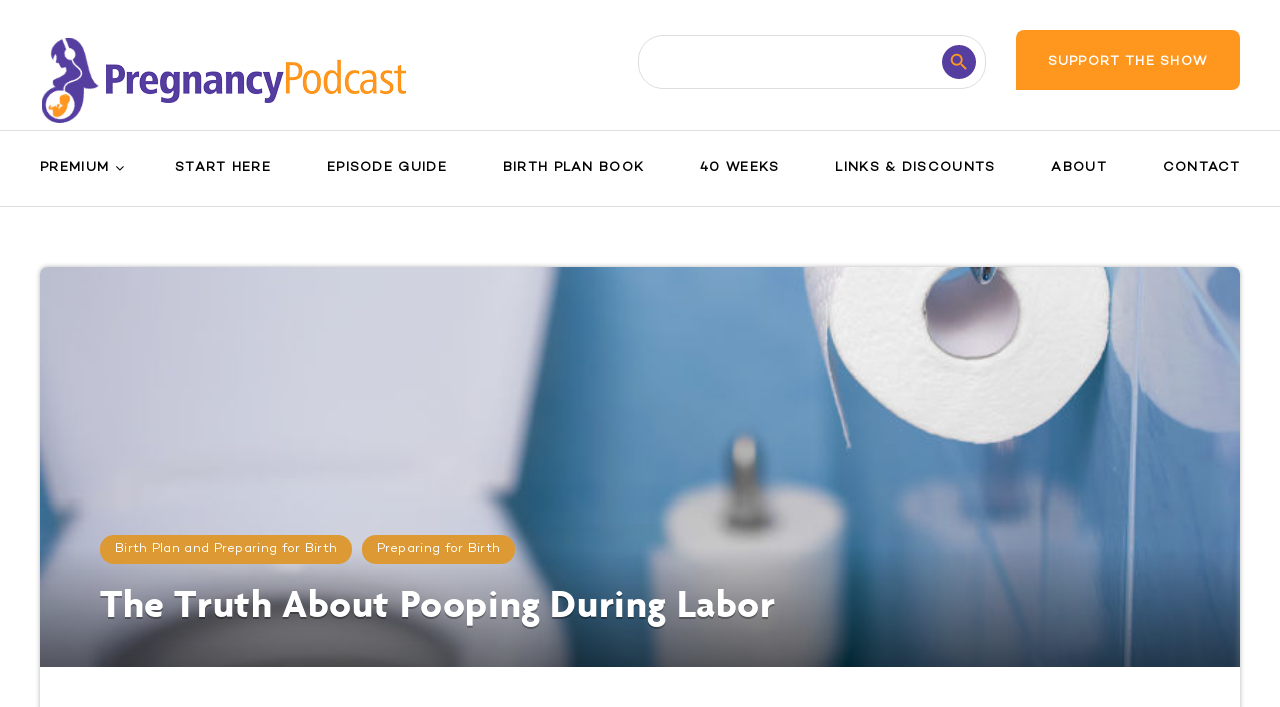

--- FILE ---
content_type: text/css
request_url: https://pregnancypodcast.com/wp-content/themes/reco-child/assets/fonts/stylesheet.css?ver=6.9
body_size: -138
content:
@font-face {
    font-family: 'Agenda';
    src: url('Agenda-Bold.eot');
    src: url('Agenda-Bold.eot?#iefix') format('embedded-opentype'),
        url('Agenda-Bold.woff2') format('woff2'),
        url('Agenda-Bold.woff') format('woff'),
        url('Agenda-Bold.ttf') format('truetype'),
        url('Agenda-Bold.svg#Agenda-Bold') format('svg');
    font-weight: bold;
    font-style: normal;
    font-display: swap;
}
    @font-face {
    font-family: 'Campton Bold';
    font-style: normal;
    font-weight: normal;
    src: local('Campton Bold'), url('CamptonBold.woff') format('woff');
    }

@font-face {
    font-family: 'Campton Book';
    src: url('Campton-Book.woff2') format('woff2'),
        url('Campton-Book.woff') format('woff');
    font-weight: normal;
    font-style: normal;
    font-display: swap;
}



@font-face {
    font-family: 'Campton-Medium';
    src: url('Campton-Medium.woff2') format('woff2'),
        url('Campton-Medium.woff') format('woff');
    font-weight: 500;
    font-style: normal;
    font-display: swap;
}

@font-face {
     font-family: 'Campton-SemiBold';
    src: url('Campton-SemiBold.woff2') format('woff2'),
        url('Campton-SemiBold.woff') format('woff');
    font-weight: 600;
    font-style: normal;
    font-display: swap;
}



--- FILE ---
content_type: text/css
request_url: https://pregnancypodcast.com/wp-content/themes/reco-child/assets/wp-scss/css/custom.css?ver=1737496481
body_size: 2884
content:
.page-id-11705 #header div.border{border-bottom:0px solid rgba(0, 0, 0, 0.05);margin-top:0px}.page-id-11705 .new-home{margin-top:0px !important}.page-id-11705 .new-home .left-content{padding-top:0px !important}.page-id-11705 .new-home .left-content h1.title{display:none}.home #header div.border{border-bottom:0px solid rgba(0, 0, 0, 0.05);margin-top:0px}.home .new-home{margin-top:0px !important}.home .new-home .left-content{padding-top:0px !important}.home .new-home .left-content h1.title{display:none}@media screen and (max-width:767px){#single .post-content{padding-bottom:0px !important}}@media screen and (max-width:767px){#header #wrapper div.menu-wrapper{padding:0 !IMPORTANT}}.new-home{-webkit-box-shadow:none !important;box-shadow:none !important}@media screen and (max-width:767px){.new-home .post-content{padding:0px !important}}.new-home .orange{color:#FF971F}.new-home .banner-headline{font-family:'Agenda';font-style:normal;font-weight:bold;font-size:70px;line-height:80px;color:#563EA0}.new-home .banner-content{font-family:'Campton Book';font-style:normal;font-weight:normal;line-height:31px;color:#000000}@media only screen and (min-width:768px){.new-home .banner-content{font-size:22px !important}}@media screen and (min-width:768px){.new-home .premium-button{text-align:center !important;letter-spacing:0.1em !important;background:#FF971F;border-radius:8px 8px 8px 0px !important;font-family:'Campton-SemiBold' !important;position:relative;text-transform:uppercase}.new-home .premium-button:after{content:"";background:url("../../images/arrow-white.png") 0px 0px no-repeat;height:16px;width:16px;position:absolute;top:24px;right:33px}}@media only screen and (min-width:768px) and (min-width:768px) and (max-width:990px){.new-home .premium-button:after{top:16px;right:15px}}@media only screen and (min-width:768px) and (min-width:991px) and (max-width:1365px){.new-home .premium-button:after{top:18px;right:23px}}@media only screen and (min-width:768px) and (min-width:1366px){.new-home .premium-button:after{top:21px}}@media screen and (min-width:1024px){.new-home .blog-posts-section{margin-top:130px !important;margin-bottom:90px !important}}.new-home .blog-posts-section .pos_outer{position:relative;margin-top:25px}@media screen and (max-width:991px){.new-home .blog-posts-section .pos_outer{width:100%}}@media only screen and (min-width:768px){.new-home .blog-posts-section .pos_outer{margin-top:57px}}.new-home .blog-posts-section .pos_text{position:absolute;bottom:0px}.new-home .blog-posts-section .pos_text .wpb_wrapper h2{font-family:'Agenda';font-style:normal;font-weight:bold;font-size:25px;line-height:30px;text-align:center;color:#FFFFFF;margin-bottom:10px}.new-home .blog-posts-section .pos_text .wpb_wrapper p{padding:0px}.new-home .blog-posts-section .pos_text .wpb_wrapper a{width:178px;height:42px;border-radius:8px;border-bottom-left-radius:0px;font-family:'Campton Book';font-style:normal;font-weight:600;font-size:13px;line-height:46px;text-align:center;letter-spacing:0.1em;padding:0px;text-transform:uppercase;background-color:#FF971F;border:solid 2px #FF971F;color:#FFFFFF;display:block;margin:auto;margin-bottom:30px}.new-home .blog-posts-section .pos_text .wpb_wrapper a:hover{background-color:transparent;color:#FF971F}@media screen and (max-width:991px){.new-home .blog-posts-section .posts-group{width:100%}}.new-home .blog-posts-section .posts-group h2{font-family:'Agenda';font-style:normal;font-weight:bold;font-size:44px;line-height:48px;color:#563EA0;padding-top:20px;margin-bottom:40px}@media screen and (max-width:767px){.new-home .blog-posts-section .posts-group h2{text-align:center}}@media screen and (max-width:1023px){.new-home .blog-posts-section .posts-group h2{font-size:40px}}.new-home .blog-posts-section .posts-group .full-posts-list .flex-pack{display:flex;flex-wrap:wrap}.new-home .blog-posts-section .posts-group .full-posts-list .post-col{margin-bottom:51px}@media screen and (max-width:767px){.new-home .blog-posts-section .posts-group .full-posts-list .post-col{text-align:center;margin-bottom:20px}}.new-home .blog-posts-section .posts-group .full-posts-list .post-col .wpb_content_element p{margin-bottom:16px}.new-home .blog-posts-section .posts-group .full-posts-list .post-col .wpb_content_element p img{width:272px;height:213px;border-radius:10px 10px 10px 0px;object-fit:cover}.new-home .blog-posts-section .posts-group .full-posts-list .post-col .wpb_content_element .post-category-section ul{margin:0px !important;display:flex;flex-wrap:wrap;gap:12px}@media screen and (max-width:767px){.new-home .blog-posts-section .posts-group .full-posts-list .post-col .wpb_content_element .post-category-section ul{justify-content:center}}.new-home .blog-posts-section .posts-group .full-posts-list .post-col .wpb_content_element .post-category-section ul li{list-style:none !important;border:1px solid #4A4A4A;box-sizing:border-box;background:#FFFFFF;border-radius:5px 5px 5px 0px;padding:2px 7px;line-height:14px !important}@media screen and (max-width:767px){.new-home .blog-posts-section .posts-group .full-posts-list .post-col .wpb_content_element .post-category-section ul li{margin-left:12px}.new-home .blog-posts-section .posts-group .full-posts-list .post-col .wpb_content_element .post-category-section ul li:last-child{margin-left:0px}}.new-home .blog-posts-section .posts-group .full-posts-list .post-col .wpb_content_element .post-category-section ul li a{font-family:'Campton-SemiBold';font-style:normal;font-weight:600;font-size:11px;color:#4A4A4A !important}.new-home .blog-posts-section .posts-group .full-posts-list .post-col .wpb_content_element .post-category-section h2{font-family:'Agenda';font-style:normal;font-weight:bold;font-size:25px;line-height:30px;color:#4A4A4A;margin-bottom:0px;display:-webkit-box;-webkit-line-clamp:2;-webkit-box-orient:vertical;text-overflow:ellipsis;overflow:hidden}.new-home .blog-posts-section .posts-group .full-posts-list .post-col .wpb_content_element .post-category-section p{font-family:'Campton Book';font-style:normal;font-weight:normal;font-size:15px;line-height:22px;color:#4A4A4A;min-height:76px}@media screen and (max-width:767px){.new-home .blog-posts-section .posts-group .full-posts-list .post-col .wpb_content_element .post-category-section p{min-height:auto}}.new-home .blog-posts-section .posts-group .full-posts-list .post-col .wpb_content_element .post-category-section .read-moreplus{font-family:'Campton-SemiBold';font-weight:600;font-size:15px;line-height:22px;color:#FF971F}.new-home .blog-posts-section .pagination-section{float:left;width:calc(100% - 15px);padding:0px 15px}@media screen and (max-width:767px){.new-home .blog-posts-section .pagination-section{float:none;width:80%;padding:0px 15px;margin:0 auto;overflow:hidden;display:flex;flex-wrap:wrap;justify-content:center}}.new-home .blog-posts-section .leftsec{float:left}@media screen and (max-width:767px){.new-home .blog-posts-section .leftsec{float:none;margin-bottom:15px}}.new-home .blog-posts-section .leftsec span.page-number{font-family:'Campton Book';font-style:normal;font-weight:normal;font-size:15px;line-height:22px;color:#4A4A4A}.new-home .blog-posts-section ul.right-sec{float:right;margin:0px}@media screen and (max-width:767px){.new-home .blog-posts-section ul.right-sec{float:none}}.new-home .blog-posts-section ul.right-sec li{list-style:none !important;font-family:'Campton-Medium';font-style:normal;font-weight:500;font-size:15px;line-height:22px;color:#FF971F;float:left;margin-left:23px}.new-home .blog-posts-section ul.right-sec li.current-page{width:23px;height:23px;background:#563EA0;display:flex;align-items:center;justify-content:center;padding-bottom:0px}.new-home .blog-posts-section ul.right-sec li.current-page a{color:#FF971F}.new-home .left-content{padding:0;border-right:none !important}.new-home .left-content .about-preg{padding:88px 0px 97px 0px}@media screen and (min-width:1024px){.new-home .left-content .about-preg .vc_column-inner{padding-left:0px;padding-right:0px}}@media screen and (max-width:767px){.new-home .left-content .about-preg{padding:15px 0px 15px 0px}}@media screen and (max-width:767px){.new-home .left-content .about-preg .wpb_single_image{text-align:center}}@media screen and (min-width:768px){.new-home .left-content .about-preg .prg-right-col{margin-left:5.333333%;width:43.666667%}}.new-home .left-content .about-preg h2{font-family:'Agenda';font-style:normal;font-weight:bold;font-size:44px;line-height:80px;color:#563EA0}.new-home .left-content .about-preg h2 .orange{color:#FF971F}@media screen and (max-width:1200px){.new-home .left-content .about-preg h2{line-height:45px}}.new-home .left-content .about-preg h6{font-family:'Campton-SemiBold';font-size:15px;line-height:24px;color:#4A4A4A}.new-home .left-content .about-preg p{font-family:'Campton Book';font-style:normal;font-weight:normal;font-size:15px;line-height:24px}.new-home .left-content .about-preg a.read-more{max-width:212px;height:60px;background:#FF971F;border-radius:8px 8px 8px 0px;font-size:13px;line-height:67px;text-align:center;letter-spacing:0.1em;color:#FFFFFF !important;font-family:'Campton-SemiBold';text-transform:uppercase;padding:22px 61px;position:relative}.new-home .left-content .about-preg a.read-more:after{content:"";background:url("../../images/arrow-white.png") 0px 0px no-repeat;height:16px;width:16px;position:absolute;top:22px;right:39px}.new-home .left-content .about-preg a.read-more:hover{color:#FF971F;background:#563ea1}.new-home .left-content .birth-plan{padding:75px 0px 50px 0px}@media screen and (max-width:767px){.new-home .left-content .birth-plan{padding:40px 0px 0px 0px}}.new-home .left-content .birth-plan .birth-left-sec{width:62.333333%}@media screen and (max-width:767px){.new-home .left-content .birth-plan .birth-left-sec{width:100%}}.new-home .left-content .birth-plan .birth-right-image{margin-left:2%}@media screen and (max-width:767px){.new-home .left-content .birth-plan .birth-right-image .wpb_single_image{text-align:center}}.new-home .left-content .birth-plan .birth-plan-text h2{font-family:'Agenda';font-style:normal;font-weight:bold;font-size:44px;line-height:40px;color:#563EA0}.new-home .left-content .birth-plan .birth-plan-text h2 .orange{color:#FF971F}.new-home .left-content .birth-plan .birth-plan-text ul{margin:0px;border:1px solid #DDDDDD;display:flex;margin-bottom:31px}.new-home .left-content .birth-plan .birth-plan-text ul li{font-family:'Campton Book';font-style:normal;font-weight:normal;font-size:15px;line-height:24px;display:flex;align-items:center;color:#4A4A4A;position:relative;padding:8px 10px 8px 48px}.new-home .left-content .birth-plan .birth-plan-text ul li:first-child{border-right:solid 1px #ddd}.new-home .left-content .birth-plan .birth-plan-text ul li:after{content:"";background:url("../../images/Vector.png") 0px 0px no-repeat;height:16px;width:16px;position:absolute;top:14px;left:14px}.new-home .left-content .birth-plan .birth-plan-text p{font-family:'Campton Book';font-style:normal;font-weight:normal;font-size:15px;line-height:26px;color:#4A4A4A;margin-bottom:38px}.new-home .left-content .birth-plan .vio-bg{max-width:734px;width:100%;height:90px;background:#563FA0;border:1px solid #DDDDDD;box-sizing:border-box;border-radius:15px 15px 15px 0px;color:#fff;padding:7px 20px;display:flex;justify-content:center;align-items:center;padding-top:0px}@media screen and (max-width:767px){.new-home .left-content .birth-plan .vio-bg{padding:29px 16px;height:auto}}.new-home .left-content .birth-plan .vio-bg img{padding-right:13px}@media screen and (max-width:767px){.new-home .left-content .birth-plan .vio-bg img{display:block;text-align:center;margin:0 auto}}.new-home .left-content .birth-plan .vio-bg p{font-family:'Campton-SemiBold';font-size:16px;line-height:15px;display:flex;align-items:center;color:#FFFFFF;margin-bottom:0px}@media screen and (max-width:767px){.new-home .left-content .birth-plan .vio-bg p{text-align:center;display:block}}.new-home .left-content .birth-plan .vio-bg .orange{font-family:'Agenda';font-weight:bold;font-size:30px;line-height:40px;color:#FF971F;margin-left:14px}@media screen and (max-width:767px){.new-home .left-content .birth-plan .vio-bg .orange{margin-left:0px}}.new-home .left-content .birth-plan .vio-bg a.buy-now{font-family:'Campton-SemiBold';border:solid 2px #FF971F !important;font-weight:600;font-size:13px;text-align:center;letter-spacing:0.1em;color:#FFFFFF !important;width:124px;background:#FF971F;border-radius:8px 8px 8px 0px;padding:15px 15px;margin-left:25px;text-transform:uppercase;position:relative}@media screen and (max-width:767px){.new-home .left-content .birth-plan .vio-bg a.buy-now{margin-left:0px;display:block;margin:0 auto}}@media only screen and (min-width:768px) and (max-width:989px){.new-home .left-content .birth-plan .vio-bg a.buy-now{width:165px;padding:14px 20px;margin-left:10px}}.new-home .left-content .birth-plan .vio-bg a.buy-now:hover{color:#FF971F;background:#563ea1}.new-home .left-content .birth-plan .vio-bg a.buy-now::after{content:"";background:url("../../images/arrow-white.png") 0px 0px no-repeat;height:16px;width:16px;position:absolute;top:18px;right:14px}@media only screen and (min-width:768px) and (max-width:806px){.new-home .left-content .birth-plan .vio-bg a.buy-now::after{top:15px;right:6px}}@media only screen and (min-width:807px) and (max-width:900px){.new-home .left-content .birth-plan .vio-bg a.buy-now::after{top:18px}}.new-home .left-content .birth-plan .birth_plan_side{position:relative;text-align:center}.new-home .left-content .birth-plan .birth_plan_side .birth_titile{position:absolute;top:0px;text-align:center}@media only screen and (max-width:1365px){.new-home .left-content .birth-plan .birth_plan_side .birth_titile{max-width:200px;margin:0 auto;left:10%;right:10%}}@media only screen and (min-width:1366px){.new-home .left-content .birth-plan .birth_plan_side .birth_titile{top:10px}}.new-home .left-content .birth-plan .birth_plan_side .birth_titile h2{font-family:'Agenda';font-style:normal;font-weight:bold;font-size:18px;line-height:25px;text-align:center;padding:10px 10px 10px 10px;color:#FFFFFF;margin-bottom:10px}@media only screen and (max-width:767px){.new-home .left-content .birth-plan .birth_plan_side .birth_titile h2{padding:10px 10px 10px 10px;line-height:20px}}@media only screen and (min-width:768px){.new-home .left-content .birth-plan .birth_plan_side .birth_titile h2{font-size:14px;line-height:14px;padding:10px 12px 10px 10px}}@media only screen and (min-width:990px){.new-home .left-content .birth-plan .birth_plan_side .birth_titile h2{font-size:17px;line-height:18px;padding:24px 12px 20px 10px}}@media only screen and (min-width:1366px){.new-home .left-content .birth-plan .birth_plan_side .birth_titile h2{padding:20px 47px 20px 47px}}.new-home .left-content .birth-plan .birth_plan_side .birth_titile h2 span{color:#FF971F}.new-home .left-content .birth-plan .birth_plan_side .birth_sign_up{position:absolute;bottom:40px;text-align:center;width:100%}@media only screen and (max-width:767px){.new-home .left-content .birth-plan .birth_plan_side .birth_sign_up{bottom:35px}}@media only screen and (min-width:768px) and (max-width:989px){.new-home .left-content .birth-plan .birth_plan_side .birth_sign_up{bottom:26px}}.new-home .left-content .birth-plan .birth_plan_side .birth_sign_up span{font-family:'Agenda';color:#563EA0;font-weight:bold;font-size:30px;line-height:40px}.new-home .left-content .birth-plan .birth_plan_side .birth_sign_up a{font-family:'Campton-SemiBold';border:solid 2px #FF971F !important;font-weight:600;font-size:13px;text-align:center;letter-spacing:0.1em;color:#FFFFFF !important;width:138px;background:#FF971F;border-radius:8px 8px 8px 0px;padding:18px 40px;text-transform:uppercase;position:relative}@media only screen and (min-width:768px) and (max-width:989px){.new-home .left-content .birth-plan .birth_plan_side .birth_sign_up a{padding:10px 35px 10px 15px !important}}.new-home .left-content .birth-plan .birth_plan_side .birth_sign_up a:hover{color:#FF971F;background:#563ea1;border:solid 2px #563ea1 !important}.new-home .left-content .birth-plan .birth_plan_side .birth_sign_up a::after{content:"";background:url("../../images/arrow-white.png") 0px 0px no-repeat;height:16px;width:16px;position:absolute;top:18px;right:14px}@media only screen and (min-width:768px) and (max-width:989px){.new-home .left-content .birth-plan .birth_plan_side .birth_sign_up a::after{top:10px}}@media only screen and (max-width:1024px){section.widget.widget_is_search.widget_search{display:none}}input[type=submit].left-news{height:60px;border:none !important;background:#FF971F;border-radius:8px !important;border-bottom-left-radius:0px !important;text-align:center;font-family:'Campton Book' !important;font-style:normal;color:#ffffff}input[type=submit].left-news:hover{background-color:#563FA0 !important;background:#563FA0 !important}.mc4wp-form .mc4wp-form-fields input,.mc4wp-form .mc4wp-form-fields p,.mc4wp-form .mc4wp-form-fields label,.mc4wp-form .mc4wp-form-fields a{font-family:'Campton Book';font-style:normal;font-weight:normal}.widget .widget-title{margin-bottom:40px;font-family:'Agenda';font-style:normal;font-weight:bold}@media screen and (max-width:767px){section.widget_text{margin:0 auto}}@media screen and (max-width:767px){section.widget_text iframe{width:100%}}@media screen and (max-width:767px){section.widget_text{padding-bottom:0px !important}}.blog section.widget.widget_mc4wp_form_widget{margin:0 auto;max-width:280px}.vc_custom_heading.vc_gitem-post-data.vc_gitem-post-data-source-post_title h4{display:-webkit-box;-webkit-line-clamp:2;-webkit-box-orient:vertical;text-overflow:ellipsis;overflow:hidden}.vc_gitem-post-data-source-post_excerpt p{display:-webkit-box;-webkit-line-clamp:3;-webkit-box-orient:vertical;text-overflow:ellipsis;overflow:hidden}@media screen and (max-width:767px){.page-id-6208 .wpb_content_element p{display:flex;flex-direction:column}}@media screen and (max-width:767px){.page-id-6208 .wpb_content_element p img{margin:0 auto 15px auto !important}}.dashicons,.dashicons-before:before{font-family:dashicons !important}#page .content .section .post-content .text #mepr_loginform .mp-hide-pw button.button.mp-hide-pw{line-height:normal !important}@media screen and (max-width:1000px){#page .content .section .post-content .text .collapseomatic_content .wpsm_nav-tabs li a{font-size:16px !important}}@media screen and (max-width:767px){ul.blist li{font-size:14px !important;list-style-position:initial !important;margin-left:0px !important;padding-bottom:16px !important}}.disclaimer-content strong{font-family:'Agenda' !important;font-style:normal !important;font-weight:bold;font-size:15px !important}.collapseomatic_content .display-posts-listing .listing-item a.title{font-size:15px}button.is-search-submit{background-color:transparent !important;border:solid 0px #fff !important;padding:0px 0px !important;line-height:25px !important}#page .content .section .post-content .is-search-form button.is-search-submit{background-color:transparent !important;border:solid 0px #fff !important;padding:0px 0px !important;line-height:25px !important}#page .content .section .post-content .is-search-form button.is-search-submit:hover{background-color:transparent !important;border:solid 0px #fff !important;padding:0px 0px !important}#page .content .section .post-content .wp-asp-listing-search-field button.wp-asp-search-button{background-color:#409ddb !IMPORTANT;color:white;border:solid 2px #409ddb !important;height:auto;box-sizing:border-box;vertical-align:middle;padding:5px 5px !important;height:35px !important;width:35px !important;margin:0;position:absolute !important;top:0;right:0;border-radius:100px;border-bottom-left-radius:100px;line-height:normal !important}@media only screen and (min-width:768px) and (max-width:1024px) and (orientation:landscape){#sidebar .default-sidebar .widget iframe{width:100%}}@media screen and (max-width:1023px){body #wrapper #header .epcl-search-button{top:31%;width:5%;left:92%}}@media only screen and (min-width:768px) and (max-width:1024px) and (orientation:portrait){.vio-bg p{font-size:13px !important;line-height:18px !important;text-align:center !important}}

--- FILE ---
content_type: text/css
request_url: https://pregnancypodcast.com/wp-content/themes/reco-child/assets/wp-scss/css/developer.css?ver=1737496481
body_size: 3429
content:
@media screen and (max-width:1024px) and (min-width:990px){body #wrapper #header .menu-wrapper nav{margin-top:0px}}body #wrapper #header .menu-wrapper .head_container{border-bottom:solid 1px #dddddd}@media screen and (max-width:1023px){body #wrapper #header .menu-wrapper .head_container .menu-mobile{top:27%}}body #wrapper #header .menu-wrapper .head_container .menu-mobile i{color:#FF971F}@media screen and (max-width:767px){body #wrapper #header .menu-wrapper .head_container .logo{padding:20px 20px 6px 20px !important;margin:0 auto !important;max-width:60% !important}}body #wrapper #header .menu-wrapper .grid-container .pp_custom_area{max-width:602px;width:100%;float:right;display:flex;justify-content:space-between;padding:0px 0 16px 0}@media screen and (max-width:1200px) and (min-width:1024px){body #wrapper #header .menu-wrapper .grid-container .pp_custom_area{float:none;justify-content:space-between;margin:0 auto}}@media screen and (max-width:1024px){body #wrapper #header .menu-wrapper .grid-container .pp_custom_area{align-items:center;justify-content:center;margin:0 auto;max-width:224px;float:none}}@media screen and (max-width:767px){body #wrapper #header .menu-wrapper .grid-container .pp_custom_area{display:block}}body #wrapper #header .menu-wrapper .grid-container .pp_custom_area .is-ajax-search{max-width:338px;width:100%;height:auto;border:solid 1px #dddddd;height:52px;border-radius:25px;padding-right:8px !important;margin-top:5px}@media screen and (max-width:1024px){body #wrapper #header .menu-wrapper .grid-container .pp_custom_area .is-ajax-search{display:none}}body #wrapper #header .menu-wrapper .grid-container .pp_custom_area .is-ajax-search .is-search-input{border:none !important;padding:0px !important;margin-left:10px;width:80%}body #wrapper #header .menu-wrapper .grid-container .pp_custom_area .is-ajax-search .is-search-submit{margin:8px 0px}body #wrapper #header .menu-wrapper .grid-container .pp_custom_area .is-ajax-search .is-search-submit .is-search-icon{background-color:#563EA0 !important;width:34px;height:34px;border:none;border-radius:50%}body #wrapper #header .menu-wrapper .grid-container .pp_custom_area .is-ajax-search .is-search-submit path{fill:#FF971F}body #wrapper #header .menu-wrapper .grid-container .pp_custom_area .menu-custom-header-menu-container{width:224px;height:auto}@media screen and (max-width:767px){body #wrapper #header .menu-wrapper .grid-container .pp_custom_area .menu-custom-header-menu-container{margin:auto;margin-top:10px}}body #wrapper #header .menu-wrapper .grid-container .pp_custom_area .menu-custom-header-menu-container ul li{width:100%;padding:0px}body #wrapper #header .menu-wrapper .grid-container .pp_custom_area .menu-custom-header-menu-container ul .button{height:60px;border:none;background:#FF971F;border-radius:8px;border-bottom-left-radius:0px;text-align:center;line-height:60px}body #wrapper #header .menu-wrapper .grid-container .pp_custom_area .menu-custom-header-menu-container ul .button:hover{background:#563FA0}body #wrapper #header .menu-wrapper .grid-container .pp_custom_area .menu-custom-header-menu-container ul .button a{font-family:'Campton Book';font-style:normal;font-weight:600;color:#ffffff;font-size:13px;letter-spacing:0.1em}body #wrapper #header .menu-wrapper .grid-container .main-nav{width:100%}@media screen and (max-width:1023px){body #wrapper #header .menu-wrapper .grid-container .main-nav{width:auto}}body #wrapper #header .menu-wrapper .grid-container .main-nav #menu-main-menu{width:100%;display:flex;justify-content:space-between}@media only screen and (min-width:768px) and (max-width:989px){body #wrapper #header .menu-wrapper .grid-container .main-nav #menu-main-menu{flex-direction:column}}@media screen and (max-width:767px){body #wrapper #header .menu-wrapper .grid-container .main-nav #menu-main-menu{width:auto;display:block}}body #wrapper #header .menu-wrapper .grid-container .main-nav #menu-main-menu li{padding:0px 0 0 0 !important}@media only screen and (max-width:1024px) and (min-width:667px){body #wrapper #header .menu-wrapper .grid-container .main-nav #menu-main-menu li{width:auto}}body #wrapper #header .menu-wrapper .grid-container .main-nav #menu-main-menu li a{font-family:'Campton Book';font-style:normal;font-weight:600;line-height:20px;letter-spacing:0.1em;text-transform:uppercase;font-size:13px;height:75px;line-height:75px}@media screen and (max-width:767px){body #wrapper #header .menu-wrapper .grid-container .main-nav #menu-main-menu li a{height:30px;line-height:30px}}body #wrapper #header .menu-wrapper .grid-container .main-nav #menu-main-menu li .sub-menu li a{height:auto;line-height:normal}@media screen and (max-width:767px){body #wrapper #header .menu-wrapper .grid-container .main-nav #menu-main-menu li .sub-menu li a{margin-left:15px}}body #wrapper #header .menu-wrapper .grid-container .main-nav #menu-main-menu .menu-item-has-children:after{right:-15px;top:25px}@media screen and (max-width:767px){body #wrapper #header .menu-wrapper .grid-container .main-nav #menu-main-menu .menu-item-has-children:after{right:0px;top:8px}}@media screen and (max-width:1023px){body #wrapper #header .epcl-search-button{top:28%}}body #wrapper #header .epcl-search-button i{color:#FF971F}@media screen and (max-width:1024px) and (min-width:990px){body #wrapper .is-sticky nav{max-width:100%}}@media screen and (max-width:1199px){body #wrapper .is-sticky .menu-wrapper{background:#FFFFFF !important}}body .pos_outer{margin-bottom:20px}body .pos_outer .podcast_block{position:relative;text-align:center}body .pos_outer .podcast_block .podcast_in{position:absolute;bottom:10px;text-align:center}@media screen and (max-width:991px){body .pos_outer .podcast_block .podcast_in{left:0px;right:0px;max-width:200px;margin:0 auto}}body .pos_outer .podcast_block .podcast_in h2{font-family:'Agenda';font-style:normal;font-weight:bold;font-size:25px;line-height:30px;text-align:center;color:#FFFFFF;margin-bottom:10px}@media screen and (max-width:767px){body .pos_outer .podcast_block .podcast_in h2{font-size:18px}}body .pos_outer .podcast_block .podcast_in a{max-width:178px;border-radius:8px;border-bottom-left-radius:0px;font-family:'Campton-SemiBold';font-style:normal;font-size:13px;text-align:center;letter-spacing:0.1em;padding:8px 43px 8px 23px;text-transform:uppercase;background-color:#FF971F;border:solid 2px #FF971F !important;color:#FFFFFF;display:inline-block;margin:0 auto;margin-bottom:30px;position:relative}body .pos_outer .podcast_block .podcast_in a:after{content:"";background:url("../../images/arrow-white.png") 0px 0px no-repeat;height:16px;width:16px;position:absolute;top:13px;right:18px}@media only screen and (max-width:767px){body .pos_outer .podcast_block .podcast_in a{font-size:12px}}body .pos_outer .podcast_block .podcast_in a:hover{background-color:transparent;color:#fff}body .podcast_options{width:100%;height:auto;text-align:center;max-width:201px;margin:auto;border:solid 1px #DDDDDD;border-radius:8px;border-bottom-left-radius:0px;padding:21px 25px}@media screen and (min-width:767px) and (max-width:1150px){body .podcast_options{padding:16px 12px}}body .podcast_options .wpb_wrapper p{margin:0}@media screen and (max-width:1023px){body #makesticky{float:none !important}}body #footer{background:#563FA0}body #footer .widgets{background-color:transparent;padding-bottom:0px}body #footer .widgets .default-sidebar{display:flex;flex-wrap:wrap;width:100%;justify-content:space-between}body #footer .widgets .default-sidebar section .widget-title{font-family:'Agenda';font-style:normal;font-weight:bold;font-size:25px;line-height:30px;color:#FFFFFF;text-transform:capitalize;margin-bottom:18px}body #footer .widgets .default-sidebar section .widget-title:after{display:none}body #footer .widgets .default-sidebar .widget{margin-bottom:15px !important}body #footer .widgets .default-sidebar .grid_text-5{flex:0 0 22.6%;padding:0px;max-width:22.6%;float:none}@media screen and (max-width:767px){body #footer .widgets .default-sidebar .grid_text-5{flex:0 0 90%;max-width:90%;margin:auto}}@media screen and (min-width:768px) and (max-width:1177px){body #footer .widgets .default-sidebar .grid_text-5{flex:0 0 90%;max-width:90%;margin-bottom:20px}}body #footer .widgets .default-sidebar .grid_nav_menu-2{flex:0 0 35.4%;max-width:32.4%;padding:0px}@media screen and (max-width:767px){body #footer .widgets .default-sidebar .grid_nav_menu-2{flex:0 0 90%;max-width:90%;margin:auto}}@media screen and (min-width:768px) and (max-width:1177px){body #footer .widgets .default-sidebar .grid_nav_menu-2{flex:0 0 52%;max-width:52%}}body #footer .widgets .default-sidebar .grid_mc4wp_form_widget-3{flex:0 0 31%;max-width:31%;padding:0px}@media screen and (max-width:767px){body #footer .widgets .default-sidebar .grid_mc4wp_form_widget-3{flex:0 0 90%;max-width:90%;margin:auto}}@media screen and (min-width:768px) and (max-width:1177px){body #footer .widgets .default-sidebar .grid_mc4wp_form_widget-3{flex:0 0 46%;max-width:46%}}body #footer .widgets .default-sidebar #foot_about{width:100%}body #footer .widgets .default-sidebar #foot_about p{font-family:'Campton Book';font-style:normal;font-weight:normal;font-size:14px;line-height:21px;color:#ffffff}body #footer .widgets .default-sidebar #foot_about p a{color:#FF971F}body #footer .widgets .default-sidebar #foot_menu .menu{display:flex;flex-wrap:wrap}body #footer .widgets .default-sidebar #foot_menu .menu li{border:none;flex:0 0 50%;max-width:50%;margin:0;padding:0}body #footer .widgets .default-sidebar #foot_menu .menu li a{font-family:'Campton Book';font-style:normal;font-weight:normal;font-size:15px;line-height:32px;color:#FFFFFF;position:relative;padding-left:15px}body #footer .widgets .default-sidebar #foot_menu .menu li a:hover{color:#FF971F}body #footer .widgets .default-sidebar #foot_menu .menu li a:after{position:absolute;content:'.';left:0;font-size:30px;top:-14px}body #footer .widgets .default-sidebar #foot_menu .menu .hide-on-mobile.hide-on-tablet{display:none}body #footer .widgets .default-sidebar #foot_newsletter .mc4wp-form .mc4wp-form-fields p{margin-bottom:20px}body #footer .widgets .default-sidebar #foot_newsletter .mc4wp-form .mc4wp-form-fields p label{display:block;position:relative;padding-left:35px;margin-bottom:12px;cursor:pointer;font-size:22px;-webkit-user-select:none;-moz-user-select:none;-ms-user-select:none;user-select:none}body #footer .widgets .default-sidebar #foot_newsletter .mc4wp-form .mc4wp-form-fields p label a{font-family:'Campton Book';font-style:normal;font-weight:normal;font-size:14px;line-height:21px;color:#FFFFFF}body #footer .widgets .default-sidebar #foot_newsletter .mc4wp-form .mc4wp-form-fields p label a:hover{color:#FF971F}body #footer .widgets .default-sidebar #foot_newsletter .mc4wp-form .mc4wp-form-fields p input[type="checkbox"]{position:absolute;opacity:0;cursor:pointer;height:0;width:0}body #footer .widgets .default-sidebar #foot_newsletter .mc4wp-form .mc4wp-form-fields p input:checked~.checkmark:after{display:block}body #footer .widgets .default-sidebar #foot_newsletter .mc4wp-form .mc4wp-form-fields p .checkmark{position:absolute;top:0;left:0;height:20px;width:20px;border:2px solid #FF971F;box-sizing:border-box;border-radius:2px;margin-top:7px}body #footer .widgets .default-sidebar #foot_newsletter .mc4wp-form .mc4wp-form-fields p .checkmark:after{content:"";position:absolute;display:none;left:5px;top:1px;width:5px;height:10px;border:solid 1px white;border-width:0 2px 2px 0;-webkit-transform:rotate(45deg);-ms-transform:rotate(45deg);transform:rotate(45deg)}body #footer .widgets .default-sidebar #foot_newsletter .mc4wp-form .mc4wp-form-fields input[type="text"],body #footer .widgets .default-sidebar #foot_newsletter .mc4wp-form .mc4wp-form-fields input[type="email"]{height:46px;background:#563EA0;opacity:0.5;border:2px solid #FBF3FF;box-sizing:border-box;border-radius:5px;color:#FFFFFF}body #footer .widgets .default-sidebar #foot_newsletter .mc4wp-form .mc4wp-form-fields input[type="text"]::-webkit-input-placeholder,body #footer .widgets .default-sidebar #foot_newsletter .mc4wp-form .mc4wp-form-fields input[type="email"]::-webkit-input-placeholder{font-family:'Campton Book';font-style:normal;font-weight:normal;font-size:15px;line-height:22px;color:#FBF3FF}body #footer .widgets .default-sidebar #foot_newsletter .mc4wp-form .mc4wp-form-fields input[type="text"]:-ms-input-placeholder,body #footer .widgets .default-sidebar #foot_newsletter .mc4wp-form .mc4wp-form-fields input[type="email"]:-ms-input-placeholder{font-family:'Campton Book';font-style:normal;font-weight:normal;font-size:15px;line-height:22px;color:#FBF3FF}body #footer .widgets .default-sidebar #foot_newsletter .mc4wp-form .mc4wp-form-fields input[type="text"]::placeholder,body #footer .widgets .default-sidebar #foot_newsletter .mc4wp-form .mc4wp-form-fields input[type="email"]::placeholder{font-family:'Campton Book';font-style:normal;font-weight:normal;font-size:15px;line-height:22px;color:#FBF3FF}body #footer .widgets .default-sidebar #foot_newsletter .mc4wp-form .mc4wp-form-fields input[type="submit"]{max-width:178px;border-radius:8px;border-bottom-left-radius:0px;font-family:'Campton-SemiBold';font-style:normal;font-size:13px;text-align:center;letter-spacing:0.1em;padding:12px 46px 13px 23px;text-transform:uppercase;border:solid 2px #FF971F !important;color:#FFFFFF;display:inline-block;margin:0 auto;position:relative;background:url(../../images/arrow-white.png) #FF971F center right 19px no-repeat}body #footer .widgets .default-sidebar #foot_newsletter .mc4wp-form .mc4wp-form-fields input[type="submit"]:hover{background-color:transparent;color:#FF971F}body #footer .published{border-top:1px solid #765FBD;padding-top:35px}@media screen and (max-width:767px){body #footer .published{padding-left:20px;padding-right:20px}}body #footer .published p{font-family:'Campton Book';font-style:normal;font-weight:normal;font-size:14px;line-height:21px;text-align:center;color:#FFFFFF}body #footer .published p a{color:#FFFFFF}body #footer .published p a:hover{color:#FF971F}body #footer .published p span{font-family:'Campton Book';font-style:normal;font-weight:normal;font-size:11px;line-height:15px;text-align:center;color:#FFFFFF}.search.search-results #makesticky{float:none}.search.search-results .grid-sidebar .left-content{clear:both}.archive.category #makesticky{float:none}.archive.category .grid-sidebar .left-content{clear:both}#header .border{margin-top:0px !important;border-bottom:solid 1px #dddddd !important}.wpforms-container .wpforms-field-container .wpforms-field .wpforms-field-label{font-family:'Campton Book';font-style:normal;font-weight:normal}.wpforms-container .wpforms-submit-container .wpforms-submit{width:178px;height:46px;border-radius:8px;border-bottom-left-radius:0px;font-family:'Campton Book';font-style:normal;font-weight:600;font-size:13px !important;line-height:46px !important;text-align:center;letter-spacing:0.1em;padding:0px;text-transform:uppercase;background-color:#FF971F !important;border:solid 2px #FF971F !important;color:#FFFFFF !important;position:relative;padding:0px !important}.wpforms-container .wpforms-submit-container .wpforms-submit:hover{background-color:#563EA0 !important;border:solid 2px #563EA0 !important;color:#FF971F !important}#page .content .section .post-content h1{font-family:'Agenda';font-style:normal;font-weight:bold}#page .content .section .post-content .text .wpb_wrapper .wpb_single_image{margin-bottom:70px}@media only screen and (max-width:767px){#page .content .section .post-content .text .wpb_wrapper .wpb_single_image{margin-bottom:30px;text-align:center}}#page .content .section .post-content .text .wpb_wrapper .wpb_single_image figure .vc_single_image-wrapper img{border-radius:0}#page .content .section .post-content .text .wpb_wrapper .vc_tta-container .vc_general .vc_tta-panels-container .vc_tta-panels .vc_tta-panel .vc_tta-panel-heading{background-color:#FBF3FF;border-top:0}#page .content .section .post-content .text .wpb_wrapper .vc_tta-container .vc_general .vc_tta-panels-container .vc_tta-panels .vc_tta-panel .vc_tta-panel-heading h4{border-bottom:1px solid rgba(0, 0, 0, 0.1)}#page .content .section .post-content .text .wpb_wrapper .vc_tta-container .vc_general .vc_tta-panels-container .vc_tta-panels .vc_tta-panel .vc_tta-panel-body{background-color:#FBF3FF}#page .content .section .post-content .text .wpb_wrapper .mepr-price-menu .mepr-price-boxes{display:flex;justify-content:space-between;max-width:1120px}@media only screen and (max-width:767px){#page .content .section .post-content .text .wpb_wrapper .mepr-price-menu .mepr-price-boxes{flex-direction:column}}#page .content .section .post-content .text .wpb_wrapper .mepr-price-menu .mepr-price-boxes .mepr-price-box{max-width:343px;background-color:#FBF3FF;border-radius:8px;width:95%;border-bottom-left-radius:0px;max-width:100%;flex:0 0 100%}@media only screen and (min-width:768px){#page .content .section .post-content .text .wpb_wrapper .mepr-price-menu .mepr-price-boxes .mepr-price-box{padding:0px;max-width:32%;flex:0 0 32%}}#page .content .section .post-content .text .wpb_wrapper .mepr-price-menu .mepr-price-boxes .mepr-price-box .mepr-price-box-head .mepr-price-box-title{font-family:'Agenda';font-style:normal;font-weight:bold;font-size:30px;line-height:32px;text-align:center;color:#4A4A4A;padding:20px 35px 27px 35px;word-wrap:initial}#page .content .section .post-content .text .wpb_wrapper .mepr-price-menu .mepr-price-boxes .mepr-price-box .mepr-price-box-head .mepr-price-box-price{background-color:#563EA0;color:#FF971F;font-family:'Agenda';font-style:normal;font-weight:bold;font-size:44px;line-height:54px;text-align:center;padding-top:8px}@media only screen and (max-width:1023px){#page .content .section .post-content .text .wpb_wrapper .mepr-price-menu .mepr-price-boxes .mepr-price-box .mepr-price-box-head .mepr-price-box-price{margin-bottom:0px !important}}#page .content .section .post-content .text .wpb_wrapper .mepr-price-menu .mepr-price-boxes .mepr-price-box .mepr-price-box-head .mepr-price-box-heading{background-color:#563EA0;margin:0px;font-family:'Campton Book';font-style:normal;font-weight:normal;font-size:18px;line-height:21px;text-align:center;color:#FFFFFF;padding-bottom:10px;margin-bottom:24px}#page .content .section .post-content .text .wpb_wrapper .mepr-price-menu .mepr-price-boxes .mepr-price-box .mepr-price-box-benefits{margin-bottom:30px}#page .content .section .post-content .text .wpb_wrapper .mepr-price-menu .mepr-price-boxes .mepr-price-box .mepr-price-box-benefits .mepr-price-box-benefits-list .mepr-price-box-benefits-item{font-family:'Campton Book';font-style:normal;font-weight:600;font-size:18px;line-height:21px;text-align:center;color:#4A4A4A;padding:11px 0;border-bottom:solid 1px #ddd;margin:0 23px}#page .content .section .post-content .text .wpb_wrapper .mepr-price-menu .mepr-price-boxes .mepr-price-box .mepr-price-box-foot{margin-bottom:30px}#page .content .section .post-content .text .wpb_wrapper .mepr-price-menu .mepr-price-boxes .mepr-price-box .mepr-price-box-foot .mepr-price-box-button a{height:56px;border-radius:8px;border-bottom-left-radius:0px;font-family:'Campton Book';font-style:normal;font-weight:600;font-size:15px !important;line-height:56px !important;text-align:center;letter-spacing:0.1em;text-transform:uppercase;background-color:#FF971F !important;border:solid 2px #FF971F !important;color:#FFFFFF !important;position:relative;background:none;box-shadow:none;text-shadow:none;margin:auto;position:relative}@media only screen and (max-width:1365px){#page .content .section .post-content .text .wpb_wrapper .mepr-price-menu .mepr-price-boxes .mepr-price-box .mepr-price-box-foot .mepr-price-box-button a{padding:17px 55px 20px 35px !important}}@media only screen and (min-width:1366px){#page .content .section .post-content .text .wpb_wrapper .mepr-price-menu .mepr-price-boxes .mepr-price-box .mepr-price-box-foot .mepr-price-box-button a{width:212px;display:block}}#page .content .section .post-content .text .wpb_wrapper .mepr-price-menu .mepr-price-boxes .mepr-price-box .mepr-price-box-foot .mepr-price-box-button a:after{content:'';background:url(../../images/arrow-white.png) 0px 0px no-repeat;position:absolute;width:13px;height:15px;top:20px;right:35px}#page .content .section .post-content .text .wpb_wrapper .mepr-price-menu .mepr-price-boxes .mepr-price-box .mepr-price-box-foot .mepr-price-box-button a:hover{background-color:#563EA0 !important;border:solid 2px #563EA0 !important;color:#FF971F !important}#page .content .section .post-content .text button,#page .content .section .post-content .text input[type="submit"]{width:auto;height:46px;border-radius:8px;border-bottom-left-radius:0px;font-family:'Campton Book';font-style:normal;font-weight:600;font-size:13px !important;line-height:46px !important;text-align:center;letter-spacing:0.1em;padding:0px;text-transform:uppercase;background-color:#FF971F !important;border:solid 2px #FF971F !important;color:#FFFFFF !important;position:relative;padding:0px 15px !important;background:none;box-shadow:none;text-shadow:none}#page .content .section .post-content .text button:hover,#page .content .section .post-content .text input[type="submit"]:hover{background-color:#563EA0 !important;border:solid 2px #563EA0 !important;color:#FF971F !important}#page .content .section .post-content .text button span,#page .content .section .post-content .text input[type="submit"] span{vertical-align:initial}#page .content .section .post-content .text input[type="text"]{font-family:'Campton Book';font-style:normal;font-weight:normal}#page .content .section .post-content .text h2,#page .content .section .post-content .text h3,#page .content .section .post-content .text h4{font-family:'Agenda' !important;font-style:normal;font-weight:bold}#page .content .section .post-content .text .collapseomatic{background-position:0px 3px}#page .content .section .post-content .text .collapseomatic strong{font-family:'Campton Book';font-style:normal;font-weight:bold}#page .content .section .post-content .text .collapseomatic_content ul li a{font-family:'Campton Book';font-style:normal;font-weight:normal}#page .content .section .post-content .text form label{font-family:'Campton Book';font-style:normal;font-weight:normal}#page .content .section .post-content .text .wp-block-group span{font-family:'Campton Book';font-style:normal;font-weight:normal}#page .content .section .post-content .text .wp-block-group .collapseomatic{background-position:0px 5px}#page .content .section .post-content .text .mp_wrapper #mepr-account-nav span a{font-family:'Campton Book';font-style:normal;font-weight:normal}#page .content .section .post-content .text .mp_wrapper form{font-family:'Campton Book';font-style:normal;font-weight:normal}#page .content .section .post-content .text .mp_wrapper form .mp-form-row label,#page .content .section .post-content .text .mp_wrapper form .mp-form-row select{font-family:'Campton Book';font-style:normal;font-weight:normal}#page .content .section .post-content .text .mp_wrapper form .mp-form-row .mp-form-label label{font-family:'Campton Book';font-style:normal;font-weight:normal}#page .content .section .post-content .text .mp_wrapper form .mp-form-row .mp-password-strength-display{font-family:'Campton Book';font-style:normal;font-weight:normal}#page .content .section .post-content .text .mp_wrapper form a{font-family:'Campton Book';font-style:normal;font-weight:normal}#page .content .section .post-content .text .mp_wrapper .mepr-account-change-password a{font-family:'Campton Book';font-style:normal;font-weight:normal}#page .content .section .post-content .text .mp_wrapper table thead tr th{font-family:'Campton Book';font-style:normal;font-weight:normal}#page .content .section .post-content .text .mp_wrapper table tbody tr td{font-family:'Campton Book';font-style:normal;font-weight:normal;text-align:center}#page .content .section .post-content .text .mepr-no-active-subscriptions{font-family:'Campton Book';font-style:normal;font-weight:normal}#page .content .section .post-content .text .wpb_wrapper .vc_tta-container .vc_tta-tabs .vc_tta-panels-container .vc_tta-panels .vc_tta-panel-body .vc_grid-container-wrapper .vc_grid-container .vc_row .vc_pageable-slide-wrapper .vc_grid-item .vc_grid-item-mini .vc_gitem-col .vc_btn3-container .vc_general{width:auto;height:46px;border-radius:8px;border-bottom-left-radius:0px;font-family:'Campton Book';font-style:normal;font-weight:600;font-size:13px;line-height:46px;text-align:center;letter-spacing:0.1em;text-transform:uppercase;background-color:#FF971F;border:solid 2px #FF971F;color:#FFFFFF;position:relative;padding:0 10px}#page .content .section .post-content .text .wpb_wrapper .vc_tta-container .vc_tta-tabs .vc_tta-panels-container .vc_tta-panels .vc_tta-panel-body .vc_grid-container-wrapper .vc_grid-container .vc_row .vc_pageable-slide-wrapper .vc_grid-item .vc_grid-item-mini .vc_gitem-col .vc_btn3-container .vc_general:hover{background-color:#563EA0;border:solid 2px #563EA0}#page .content .section .post-content .text .wpb_wrapper .vc_tta-container .vc_tta-tabs .vc_tta-panels-container .vc_tta-panels .vc_tta-panel-body .vc_grid-container-wrapper .vc_grid-container .vc_row .vc_pageable-load-more-btn .vc_btn3-container .vc_general{width:200px;height:46px;border-radius:8px;border-bottom-left-radius:0px;font-family:'Campton Book';font-style:normal;font-weight:600;font-size:13px;line-height:46px;text-align:center;letter-spacing:0.1em;text-transform:uppercase;background-color:#FF971F;border:solid 2px #FF971F;color:#FFFFFF;position:relative;padding:0 10px}#page .content .section .post-content .text .wpb_wrapper .vc_tta-container .vc_tta-tabs .vc_tta-panels-container .vc_tta-panels .vc_tta-panel-body .vc_grid-container-wrapper .vc_grid-container .vc_row .vc_pageable-load-more-btn .vc_btn3-container .vc_general:hover{background-color:#563EA0;border:solid 2px #563EA0}#archives .grid-container .content-wrapper .content .articles header .post-format-image .featured-image .tags a{font-family:'Campton Book';font-style:normal;font-weight:normal}#archives .grid-container .content-wrapper .content .articles .post-excerpt p{font-family:'Campton Book';font-style:normal;font-weight:normal}#archives .grid-container .content-wrapper .content .pagination .nav .page-number{font-family:'Campton Book';font-style:normal;font-weight:normal}#archives .grid-container .content-wrapper .content h2{font-family:'Agenda';font-style:normal;font-weight:bold}#archives .grid-container .content-wrapper .content #sidebar section .mp_wrapper .mepr-already-logged-in{font-family:'Campton Book';font-style:normal;font-weight:normal}#archives .grid-container .content-wrapper .content #sidebar section .mp_wrapper .mepr-already-logged-in a{font-family:'Campton Book';font-style:normal;font-weight:normal}#single .content .featured-image .meta time,#single .content .featured-image .meta span{font-family:'Campton Book';font-style:normal;font-weight:normal}#single .content .featured-image .info .tags a{font-family:'Campton Book';font-style:normal;font-weight:normal}#single .content .featured-image .info h1{font-family:'Agenda';font-style:normal;font-weight:bold}#single .content .epcl-page-wrapper article .post-content .text h3,#single .content .epcl-page-wrapper article .post-content .text h4{font-family:'Agenda';font-style:normal;font-weight:bold}#single .content .epcl-page-wrapper article .post-content .text p{font-family:'Campton Book';font-style:normal;font-weight:normal}#single .content .epcl-page-wrapper article .post-content .text ul li{font-family:'Campton Book';font-style:normal;font-weight:normal}#single .content .epcl-page-wrapper article .post-content .share-buttons h5{font-family:'Agenda';font-style:normal;font-weight:bold}#single .content .epcl-page-wrapper article .post-content .share-buttons .permalink input[type="text"]{font-family:'Campton Book';font-style:normal;font-weight:normal}#single .content .epcl-page-wrapper article .tags h4{font-family:'Agenda';font-style:normal;font-weight:bold}#single .content .epcl-page-wrapper article .tags a{font-family:'Campton Book';font-style:normal;font-weight:normal}#single .content .epcl-page-wrapper .related article .info time{font-family:'Campton Book';font-style:normal;font-weight:normal}#single .content .epcl-page-wrapper .related article .info h4{font-family:'Agenda';font-style:normal;font-weight:bold}#single .wpb_wrapper .vc_row .vc_grid-item .vc_btn3-container .vc_general{width:auto;height:46px;border-radius:8px;border-bottom-left-radius:0px;font-family:'Campton Book';font-style:normal;font-weight:600;font-size:13px;line-height:46px;text-align:center;letter-spacing:0.1em;text-transform:uppercase;background-color:#FF971F;border:solid 2px #FF971F;color:#FFFFFF;position:relative;padding:0 10px}#single .wpb_wrapper .vc_row .vc_grid-item .vc_btn3-container .vc_general:hover{background-color:#563EA0;border:solid 2px #563EA0}#page p,#page ul li,#page ol li{font-family:'Campton Book';font-style:normal;font-weight:normal;font-size:15px;line-height:24px}#page p strong{font-family:'Agenda' !important;font-style:normal;font-weight:bold;font-size:30px}#page p a{color:#FF971F}.vc_tta-color-grey.vc_tta-style-classic .vc_tta-controls-icon::after,.vc_tta-color-grey.vc_tta-style-classic .vc_tta-controls-icon::before{border-color:#563EA0 !important}.vc_tta .vc_tta-controls-icon.vc_tta-controls-icon-plus::before,.vc_tta .vc_tta-controls-icon.vc_tta-controls-icon-plus::after{border-color:#563EA0 !important}@media only screen and (min-width:768px) and (max-width:989px){.page-id-10054 .left-content{padding:0px}}.page-id-3161 .buttons div #saveForm{height:56px;border-radius:8px;border-bottom-left-radius:0px;font-family:'Campton Book';font-style:normal;font-weight:600;font-size:15px !important;line-height:56px !important;text-align:center;letter-spacing:0.1em;text-transform:uppercase;background-color:#FF971F !important;border:solid 2px #FF971F !important;color:#FFFFFF !important}.widget-week-sidebar .widget_text .textwidget{text-align:center}.title.bordered:after{background:none !important}

--- FILE ---
content_type: text/css
request_url: https://pregnancypodcast.com/wp-content/uploads/omgf/smart-podcast-player-plugin-fonts/smart-podcast-player-plugin-fonts.css?ver=1647274070
body_size: -78
content:
/**
 * Auto Generated by OMGF
 * @author: Daan van den Bergh
 * @url: https://ffw.press
 */

@font-face {
    font-family: 'Roboto';
    font-style: normal;
    font-weight: 300;
    font-display: swap;
    src: url('https://pregnancypodcast.com/wp-content/uploads/omgf/smart-podcast-player-plugin-fonts/roboto-normal-300.eot');
    src: 
    url('https://pregnancypodcast.com/wp-content/uploads/omgf/smart-podcast-player-plugin-fonts/roboto-normal-300.woff2') format('woff2'),
    url('https://pregnancypodcast.com/wp-content/uploads/omgf/smart-podcast-player-plugin-fonts/roboto-normal-300.woff') format('woff'),
    url('https://pregnancypodcast.com/wp-content/uploads/omgf/smart-podcast-player-plugin-fonts/roboto-normal-300.ttf') format('ttf'),
    url('https://pregnancypodcast.com/wp-content/uploads/omgf/smart-podcast-player-plugin-fonts/roboto-normal-300.svg') format('svg');
}
@font-face {
    font-family: 'Roboto';
    font-style: normal;
    font-weight: 400;
    font-display: swap;
    src: 
    url('https://pregnancypodcast.com/wp-content/uploads/omgf/smart-podcast-player-plugin-fonts/roboto-normal-400.woff2') format('woff2'),
    url('https://pregnancypodcast.com/wp-content/uploads/omgf/smart-podcast-player-plugin-fonts/roboto-normal-400.woff') format('woff'),
    url('https://pregnancypodcast.com/wp-content/uploads/omgf/smart-podcast-player-plugin-fonts/roboto-normal-400.ttf') format('ttf'),
    url('https://pregnancypodcast.com/wp-content/uploads/omgf/smart-podcast-player-plugin-fonts/roboto-normal-400.svg') format('svg');
}
@font-face {
    font-family: 'Roboto';
    font-style: italic;
    font-weight: 400;
    font-display: swap;
    src: 
    url('https://pregnancypodcast.com/wp-content/uploads/omgf/smart-podcast-player-plugin-fonts/roboto-italic-400.woff2') format('woff2'),
    url('https://pregnancypodcast.com/wp-content/uploads/omgf/smart-podcast-player-plugin-fonts/roboto-italic-400.woff') format('woff'),
    url('https://pregnancypodcast.com/wp-content/uploads/omgf/smart-podcast-player-plugin-fonts/roboto-italic-400.ttf') format('ttf'),
    url('https://pregnancypodcast.com/wp-content/uploads/omgf/smart-podcast-player-plugin-fonts/roboto-italic-400.svg') format('svg');
}
@font-face {
    font-family: 'Roboto';
    font-style: normal;
    font-weight: 700;
    font-display: swap;
    src: 
    url('https://pregnancypodcast.com/wp-content/uploads/omgf/smart-podcast-player-plugin-fonts/roboto-normal-700.woff2') format('woff2'),
    url('https://pregnancypodcast.com/wp-content/uploads/omgf/smart-podcast-player-plugin-fonts/roboto-normal-700.woff') format('woff'),
    url('https://pregnancypodcast.com/wp-content/uploads/omgf/smart-podcast-player-plugin-fonts/roboto-normal-700.ttf') format('ttf'),
    url('https://pregnancypodcast.com/wp-content/uploads/omgf/smart-podcast-player-plugin-fonts/roboto-normal-700.svg') format('svg');
}
@font-face {
    font-family: 'Roboto';
    font-style: italic;
    font-weight: 700;
    font-display: swap;
    src: 
    url('https://pregnancypodcast.com/wp-content/uploads/omgf/smart-podcast-player-plugin-fonts/roboto-italic-700.woff2') format('woff2'),
    url('https://pregnancypodcast.com/wp-content/uploads/omgf/smart-podcast-player-plugin-fonts/roboto-italic-700.woff') format('woff'),
    url('https://pregnancypodcast.com/wp-content/uploads/omgf/smart-podcast-player-plugin-fonts/roboto-italic-700.ttf') format('ttf'),
    url('https://pregnancypodcast.com/wp-content/uploads/omgf/smart-podcast-player-plugin-fonts/roboto-italic-700.svg') format('svg');
}
